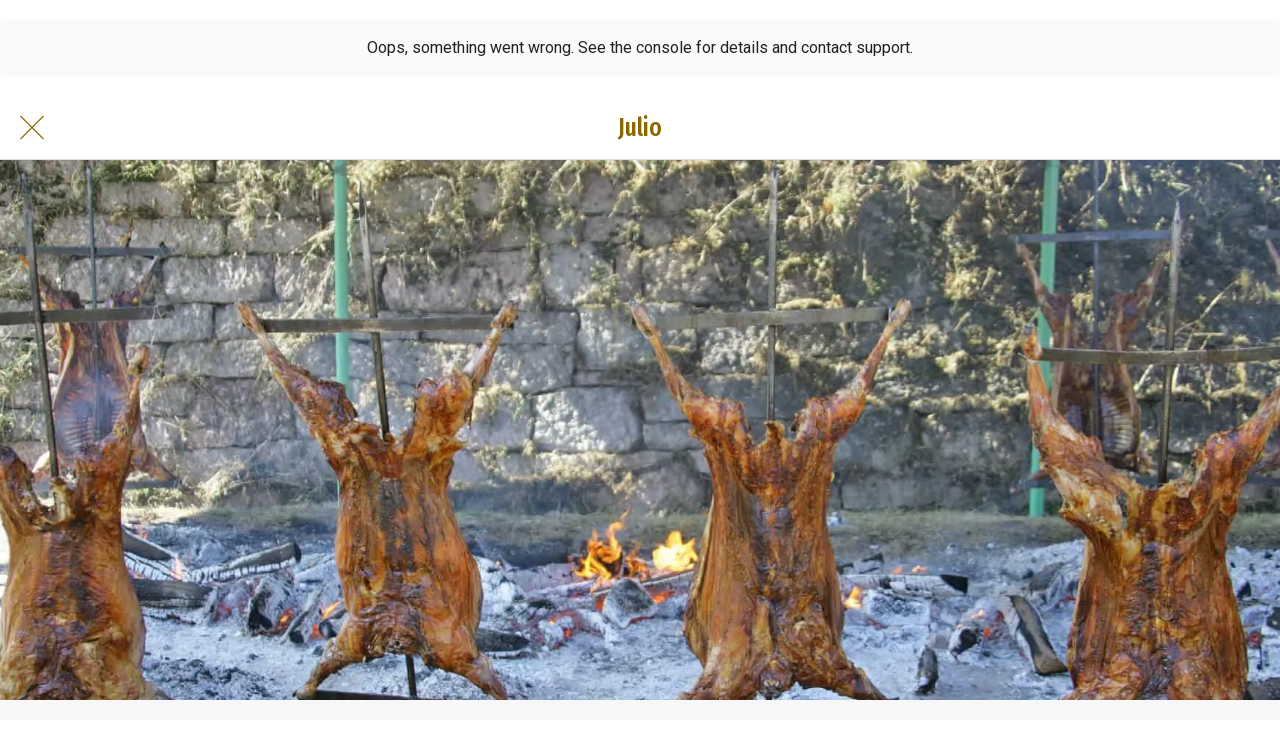

--- FILE ---
content_type: text/css
request_url: https://cdn.eurowebmedia.es/docs/css/sitios/eventos.css
body_size: 328
content:
@import url('https://fonts.googleapis.com/css2?family=Roboto+Condensed:wght@700&family=Roboto:wght@100;300;400;700&display=swap');
h2 {font: bold 28px 'Roboto', sans-serif;text-align: left;text-decoration: none;color: #333333;margin-bottom: 20px;margin-top: 20px;}
h3 {font-family: "Roboto";font-size: 26px;text-align: left;text-decoration: none;color: #666666;white-space: normal;font-weight: normal;font-style: normal;line-height: 46px;margin-bottom: 11px;border-bottom: 1px solid #886800;}
ul {font-family: "Roboto";font: 20px;text-decoration: none;font-variant: normal;text-align: left;white-space: normal;font-weight: normal;font-style: normal;line-height: 26px;}


--- FILE ---
content_type: image/svg+xml
request_url: https://static.elfsight.com/icons/lifebuoy.svg
body_size: 434
content:
<svg xmlns="http://www.w3.org/2000/svg" viewBox="0 0 32 32"><path fill-rule="evenodd" d="M16 3c7.18 0 13 5.82 13 13s-5.82 13-13 13S3 23.18 3 16 8.82 3 16 3Zm-5.415 15.587-3.649 3.648a11.061 11.061 0 0 0 2.83 2.829l3.647-3.649a6.026 6.026 0 0 1-2.705-2.584l-.123-.244Zm10.83 0a6.024 6.024 0 0 1-2.828 2.828l3.648 3.649a11.061 11.061 0 0 0 2.829-2.83l-3.649-3.647ZM16 12a4 4 0 1 0 0 8 4 4 0 0 0 0-8Zm6.235-5.064-3.648 3.649a6.024 6.024 0 0 1 2.828 2.828l3.649-3.648a11.062 11.062 0 0 0-2.502-2.594l-.327-.235Zm-12.47 0a11.061 11.061 0 0 0-2.829 2.83l3.649 3.647a6.024 6.024 0 0 1 2.828-2.828L9.765 6.936Z"/></svg>